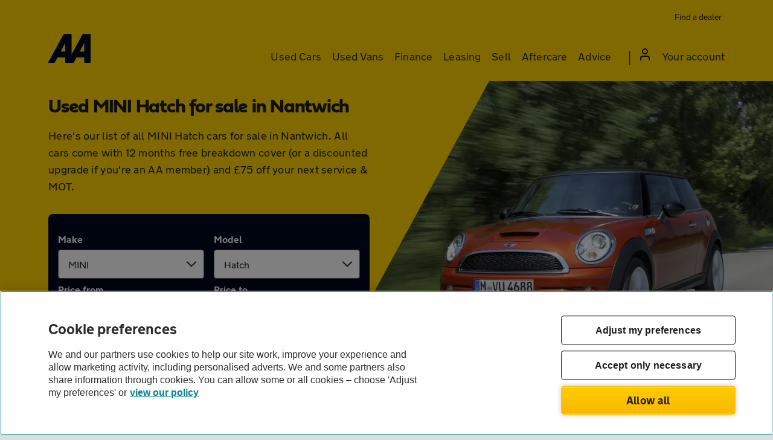

--- FILE ---
content_type: image/svg+xml
request_url: https://asset.vcars.co.uk/img/x-social-icon-19eb85f49c.svg
body_size: 187473
content:
<svg fill="none" height="50" viewBox="0 0 50 50" width="50" xmlns="http://www.w3.org/2000/svg" xmlns:xlink="http://www.w3.org/1999/xlink"><pattern id="a" height="1" patternContentUnits="objectBoundingBox" width="1"><image height="2453" transform="scale(.00041667 .0004077)" width="2400" xlink:href="[data-uri]"/></pattern><rect fill="#1d1d1d" height="50" rx="25" width="50"/><path d="m10 10h30v30.66h-30z" fill="url(#a)"/></svg>

--- FILE ---
content_type: image/svg+xml
request_url: https://asset.vcars.co.uk/img/site-logo-da9965c6c8.svg
body_size: 364
content:
<svg xmlns="http://www.w3.org/2000/svg" width="70" height="48" viewBox="0 0 70 48"><path d="M69.06,0h-11a1.41,1.41,0,0,0-1.23.73L38.46,34.16V1A.93.93,0,0,0,37.53,0h-11a1.41,1.41,0,0,0-1.23.73L.12,46.57A.94.94,0,0,0,.93,48H9.56a1.41,1.41,0,0,0,1.23-.74L15.2,39H28v8A.93.93,0,0,0,29,48H41.08a1.41,1.41,0,0,0,1.23-.74L46.72,39H59.56v8a.94.94,0,0,0,.94,1h8.56a.94.94,0,0,0,.94-1V1A.94.94,0,0,0,69.06,0ZM28,29.27H20.43L27.6,15.93a.24.24,0,0,1,.44.12Zm31.52,0H52l7.16-13.34a.24.24,0,0,1,.44.12Z" fill="#00081c"/></svg>